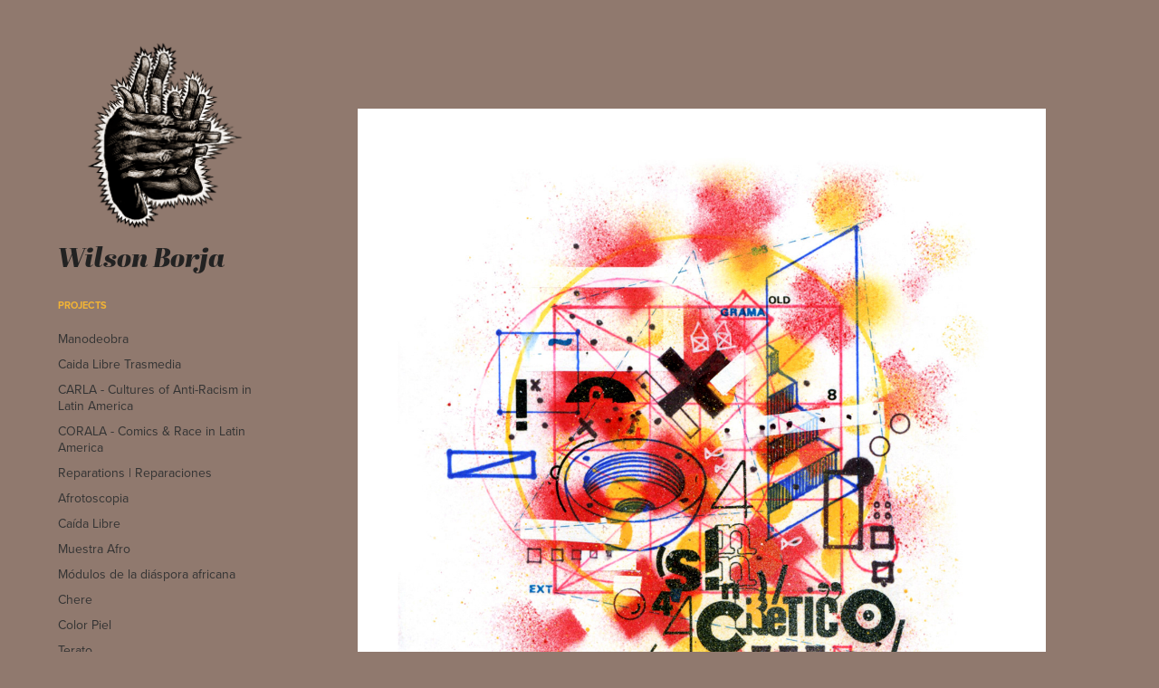

--- FILE ---
content_type: text/html; charset=utf-8
request_url: https://wilsonborja.com/4-sincretico
body_size: 5711
content:
<!DOCTYPE HTML>
<html lang="en-US">
<head>
  <meta charset="UTF-8" />
  <meta name="viewport" content="width=device-width, initial-scale=1" />
      <meta name="twitter:card"  content="summary_large_image" />
      <meta name="twitter:site"  content="@AdobePortfolio" />
      <meta  property="og:title" content="wilson borja illustration ilustracion ilustrador - 4 Sincrético" />
      <meta  property="og:image" content="https://cdn.myportfolio.com/c2fe7916d2012de0dc21d8d37b7c9846/5f215239-d383-4997-bd56-7cd6f8b95cfd_car_202x158.jpg?h=a5a35651529319efc4dab381893bf036" />
        <link rel="icon" href="https://cdn.myportfolio.com/c2fe7916d2012de0dc21d8d37b7c9846/1e081009-799a-4716-a7de-d18818a24e07_carw_1x1x32.png?h=6a409e07341fee58cceb11798310ce34" />
      <link rel="stylesheet" href="/dist/css/main.css" type="text/css" />
      <link rel="stylesheet" href="https://cdn.myportfolio.com/c2fe7916d2012de0dc21d8d37b7c9846/717829a48b5fad64747b7bf2f577ae731765140682.css?h=2be364d6ae8e87cb91ef5c2968c9b6ae" type="text/css" />
    <link rel="canonical" href="https://wilsonborja.com/4-sincretico" />
      <title>wilson borja illustration ilustracion ilustrador - 4 Sincrético</title>
    <script type="text/javascript" src="//use.typekit.net/ik/[base64].js?cb=35f77bfb8b50944859ea3d3804e7194e7a3173fb" async onload="
    try {
      window.Typekit.load();
    } catch (e) {
      console.warn('Typekit not loaded.');
    }
    "></script>
</head>
  <body class="transition-enabled">  <div class='page-background-video page-background-video-with-panel'>
  </div>
  <div class="js-responsive-nav">
    <div class="responsive-nav has-social">
      <div class="close-responsive-click-area js-close-responsive-nav">
        <div class="close-responsive-button"></div>
      </div>
          <nav data-hover-hint="nav">
              <ul class="group">
                  <li class="gallery-title"><a href="/projects"  >Projects</a></li>
            <li class="project-title"><a href="/manodeobra"  >Manodeobra</a></li>
            <li class="project-title"><a href="/caida-libre-trasmedia"  >Caida Libre Trasmedia</a></li>
            <li class="project-title"><a href="/carla-cultures-of-anti-racism-in-latin-america"  >CARLA - Cultures of Anti-Racism in Latin America</a></li>
            <li class="project-title"><a href="/corala-comics-race-in-latin-america"  >CORALA - Comics &amp; Race in Latin America</a></li>
            <li class="project-title"><a href="/reparations-reparaciones"  >Reparations | Reparaciones</a></li>
            <li class="project-title"><a href="/afrotoscopia"  >Afrotoscopia</a></li>
            <li class="project-title"><a href="/caida-libre"  >Caída Libre</a></li>
            <li class="project-title"><a href="/muestra-afro"  >Muestra Afro</a></li>
            <li class="project-title"><a href="/modulos-de-la-diaspora-africana"  >Módulos de la diáspora africana</a></li>
            <li class="project-title"><a href="/chere"  >Chere</a></li>
            <li class="project-title"><a href="/color-piel"  >Color Piel</a></li>
            <li class="project-title"><a href="/terato"  >Terato</a></li>
            <li class="project-title"><a href="/intersections"  >Intersections</a></li>
            <li class="project-title"><a href="/animus-jocandi"  >Animus Jocandi</a></li>
            <li class="project-title"><a href="/la-procesion-puppet-club"  >La Procesion Puppet Club</a></li>
            <li class="project-title"><a href="/casamedia"  >Casa&amp;Media</a></li>
              </ul>
              <ul class="group">
                  <li class="gallery-title"><a href="/motion"  >In Motion</a></li>
            <li class="project-title"><a href="/reparations-reparaciones"  >Reparations | Reparaciones</a></li>
            <li class="project-title"><a href="/afrotoscopia"  >Afrotoscopia</a></li>
            <li class="project-title"><a href="/hagamos-temblar-la-magdalena-1"  >Hagamos Temblar</a></li>
            <li class="project-title"><a href="/babochka"  >Babochka</a></li>
            <li class="project-title"><a href="/light-in-a-box"  >Light in a Box</a></li>
            <li class="project-title"><a href="/corte-electrico"  >Corte Electrico</a></li>
              </ul>
              <ul class="group">
                  <li class="gallery-title"><a href="/exhibitions"  >Exhibitions</a></li>
            <li class="project-title"><a href="/4-sincretico" class="active" >4 Sincrético</a></li>
            <li class="project-title"><a href="/mas-blanco-no-se-puede"  >Más blanco no se puede</a></li>
            <li class="project-title"><a href="/yowa"  >Yowa</a></li>
            <li class="project-title"><a href="/chere-sur-exhibit-and-lectures"  >Chere Sur Exhibit and Lectures</a></li>
            <li class="project-title"><a href="/chere-mfa-thesis-exhibition"  >Chere | MFA Thesis Exhibition</a></li>
            <li class="project-title"><a href="/grafica-al-margen"  >Grafica al Margen</a></li>
            <li class="project-title"><a href="/sva-summer-residency-2012"  >SVA Summer Residency 2012</a></li>
            <li class="project-title"><a href="/los-visitantes"  >Los Visitantes</a></li>
            <li class="project-title"><a href="/romanticasos"  >Romanticasos</a></li>
            <li class="project-title"><a href="/salsa-pave"  >Salsa Pa've</a></li>
            <li class="project-title"><a href="/img-50"  >Img 50</a></li>
            <li class="project-title"><a href="/34-illustrators"  >34 Illustrators</a></li>
            <li class="project-title"><a href="/instinto-bogota"  >Instinto Bogotá</a></li>
              </ul>
              <ul class="group">
                  <li class="gallery-title"><a href="/editorial"  >Editorial</a></li>
            <li class="project-title"><a href="/index-on-censorship-cover"  >Index on Censorship Cover</a></li>
            <li class="project-title"><a href="/aguas-de-estuario-book-cover"  >Aguas de Estuario - Book Cover</a></li>
            <li class="project-title"><a href="/covers"  >Covers</a></li>
            <li class="project-title"><a href="/signo-y-pensamiento-magazine"  >Signo y Pensamiento magazine</a></li>
            <li class="project-title"><a href="/el-malpensante-magazine"  >El Malpensante magazine</a></li>
            <li class="project-title"><a href="/en-la-comisaria-in-the-jail"  >En la Comisaría ( In Jail )</a></li>
            <li class="project-title"><a href="/various"  >Various</a></li>
              </ul>
              <ul class="group">
                  <li class="gallery-title"><a href="/personal"  >Personal</a></li>
            <li class="project-title"><a href="/wrinkles"  >Wrinkles</a></li>
            <li class="project-title"><a href="/pigments"  >PIgments</a></li>
            <li class="project-title"><a href="/pixels"  >Pixels</a></li>
            <li class="project-title"><a href="/scketch"  >Scketch</a></li>
              </ul>
              <ul class="group">
                  <li class="gallery-title"><a href="/copy-of-in-motion"  >Screeners</a></li>
            <li class="project-title"><a href="/nm"  >NM</a></li>
            <li class="project-title"><a href="/afrotoscopia-v2"  >Afrotoscopia v2</a></li>
            <li class="project-title"><a href="/the-structure-within"  >The Structure Within</a></li>
              </ul>
      <div class="page-title">
        <a href="/contact" >Contact</a>
      </div>
              <div class="social pf-nav-social" data-hover-hint="navSocialIcons">
                <ul>
                        <li>
                          <a href="https://www.behance.net/wilsonborja" target="_blank">
                            <svg id="Layer_1" data-name="Layer 1" xmlns="http://www.w3.org/2000/svg" viewBox="0 0 30 24" class="icon"><path id="path-1" d="M18.83,14.38a2.78,2.78,0,0,0,.65,1.9,2.31,2.31,0,0,0,1.7.59,2.31,2.31,0,0,0,1.38-.41,1.79,1.79,0,0,0,.71-0.87h2.31a4.48,4.48,0,0,1-1.71,2.53,5,5,0,0,1-2.78.76,5.53,5.53,0,0,1-2-.37,4.34,4.34,0,0,1-1.55-1,4.77,4.77,0,0,1-1-1.63,6.29,6.29,0,0,1,0-4.13,4.83,4.83,0,0,1,1-1.64A4.64,4.64,0,0,1,19.09,9a4.86,4.86,0,0,1,2-.4A4.5,4.5,0,0,1,23.21,9a4.36,4.36,0,0,1,1.5,1.3,5.39,5.39,0,0,1,.84,1.86,7,7,0,0,1,.18,2.18h-6.9Zm3.67-3.24A1.94,1.94,0,0,0,21,10.6a2.26,2.26,0,0,0-1,.22,2,2,0,0,0-.66.54,1.94,1.94,0,0,0-.35.69,3.47,3.47,0,0,0-.12.65h4.29A2.75,2.75,0,0,0,22.5,11.14ZM18.29,6h5.36V7.35H18.29V6ZM13.89,17.7a4.4,4.4,0,0,1-1.51.7,6.44,6.44,0,0,1-1.73.22H4.24V5.12h6.24a7.7,7.7,0,0,1,1.73.17,3.67,3.67,0,0,1,1.33.56,2.6,2.6,0,0,1,.86,1,3.74,3.74,0,0,1,.3,1.58,3,3,0,0,1-.46,1.7,3.33,3.33,0,0,1-1.35,1.12,3.19,3.19,0,0,1,1.82,1.26,3.79,3.79,0,0,1,.59,2.17,3.79,3.79,0,0,1-.39,1.77A3.24,3.24,0,0,1,13.89,17.7ZM11.72,8.19a1.25,1.25,0,0,0-.45-0.47,1.88,1.88,0,0,0-.64-0.24,5.5,5.5,0,0,0-.76-0.05H7.16v3.16h3a2,2,0,0,0,1.28-.38A1.43,1.43,0,0,0,11.89,9,1.73,1.73,0,0,0,11.72,8.19ZM11.84,13a2.39,2.39,0,0,0-1.52-.45H7.16v3.73h3.11a3.61,3.61,0,0,0,.82-0.09A2,2,0,0,0,11.77,16a1.39,1.39,0,0,0,.47-0.54,1.85,1.85,0,0,0,.17-0.88A1.77,1.77,0,0,0,11.84,13Z"/></svg>
                          </a>
                        </li>
                        <li>
                          <a href="https://vimeo.com/wilsonborja" target="_blank">
                            <svg xmlns="http://www.w3.org/2000/svg" xmlns:xlink="http://www.w3.org/1999/xlink" version="1.1" id="Layer_1" viewBox="0 0 30 24" xml:space="preserve" class="icon"><path d="M23.99 7.7c-0.08 1.8-1.3 4.27-3.67 7.4c-2.45 3.27-4.52 4.9-6.21 4.9c-1.05 0-1.94-0.99-2.66-2.99 c-0.48-1.82-0.97-3.65-1.45-5.48C9.46 9.6 8.9 8.6 8.3 8.55c-0.13 0-0.61 0.29-1.41 0.87L6 8.3C6.89 7.5 7.8 6.7 8.6 5.9 c1.18-1.05 2.07-1.61 2.67-1.66c1.4-0.14 2.3 0.8 2.6 2.95c0.35 2.3 0.6 3.7 0.7 4.24c0.4 1.9 0.8 2.8 1.3 2.8 c0.38 0 0.94-0.61 1.7-1.84c0.75-1.22 1.16-2.16 1.21-2.79c0.11-1.06-0.3-1.59-1.21-1.59c-0.43 0-0.88 0.1-1.33 0.3 c0.88-2.98 2.58-4.43 5.07-4.34C23.23 4.1 24.1 5.3 24 7.7z"/></svg>
                          </a>
                        </li>
                </ul>
              </div>
          </nav>
    </div>
  </div>
  <div class="site-wrap cfix js-site-wrap">
    <div class="site-container">
      <div class="site-content e2e-site-content">
        <div class="sidebar-content">
          <header class="site-header">
              <div class="logo-wrap" data-hover-hint="logo">
                    <div class="logo e2e-site-logo-text logo-image  ">
    <a href="/projects" class="image-normal image-link">
      <img src="https://cdn.myportfolio.com/c2fe7916d2012de0dc21d8d37b7c9846/1dfd35d6-7df6-4dbf-8a3f-859754db1366_rwc_0x0x886x886x4096.png?h=d0e48236872159bd916ccc8f4180b773" alt="Wilson Borja">
    </a>
</div>
<div class="logo-secondary logo-secondary-text ">
    <span class="preserve-whitespace">Wilson Borja</span>
</div>

              </div>
  <div class="hamburger-click-area js-hamburger">
    <div class="hamburger">
      <i></i>
      <i></i>
      <i></i>
    </div>
  </div>
          </header>
              <nav data-hover-hint="nav">
              <ul class="group">
                  <li class="gallery-title"><a href="/projects"  >Projects</a></li>
            <li class="project-title"><a href="/manodeobra"  >Manodeobra</a></li>
            <li class="project-title"><a href="/caida-libre-trasmedia"  >Caida Libre Trasmedia</a></li>
            <li class="project-title"><a href="/carla-cultures-of-anti-racism-in-latin-america"  >CARLA - Cultures of Anti-Racism in Latin America</a></li>
            <li class="project-title"><a href="/corala-comics-race-in-latin-america"  >CORALA - Comics &amp; Race in Latin America</a></li>
            <li class="project-title"><a href="/reparations-reparaciones"  >Reparations | Reparaciones</a></li>
            <li class="project-title"><a href="/afrotoscopia"  >Afrotoscopia</a></li>
            <li class="project-title"><a href="/caida-libre"  >Caída Libre</a></li>
            <li class="project-title"><a href="/muestra-afro"  >Muestra Afro</a></li>
            <li class="project-title"><a href="/modulos-de-la-diaspora-africana"  >Módulos de la diáspora africana</a></li>
            <li class="project-title"><a href="/chere"  >Chere</a></li>
            <li class="project-title"><a href="/color-piel"  >Color Piel</a></li>
            <li class="project-title"><a href="/terato"  >Terato</a></li>
            <li class="project-title"><a href="/intersections"  >Intersections</a></li>
            <li class="project-title"><a href="/animus-jocandi"  >Animus Jocandi</a></li>
            <li class="project-title"><a href="/la-procesion-puppet-club"  >La Procesion Puppet Club</a></li>
            <li class="project-title"><a href="/casamedia"  >Casa&amp;Media</a></li>
              </ul>
              <ul class="group">
                  <li class="gallery-title"><a href="/motion"  >In Motion</a></li>
            <li class="project-title"><a href="/reparations-reparaciones"  >Reparations | Reparaciones</a></li>
            <li class="project-title"><a href="/afrotoscopia"  >Afrotoscopia</a></li>
            <li class="project-title"><a href="/hagamos-temblar-la-magdalena-1"  >Hagamos Temblar</a></li>
            <li class="project-title"><a href="/babochka"  >Babochka</a></li>
            <li class="project-title"><a href="/light-in-a-box"  >Light in a Box</a></li>
            <li class="project-title"><a href="/corte-electrico"  >Corte Electrico</a></li>
              </ul>
              <ul class="group">
                  <li class="gallery-title"><a href="/exhibitions"  >Exhibitions</a></li>
            <li class="project-title"><a href="/4-sincretico" class="active" >4 Sincrético</a></li>
            <li class="project-title"><a href="/mas-blanco-no-se-puede"  >Más blanco no se puede</a></li>
            <li class="project-title"><a href="/yowa"  >Yowa</a></li>
            <li class="project-title"><a href="/chere-sur-exhibit-and-lectures"  >Chere Sur Exhibit and Lectures</a></li>
            <li class="project-title"><a href="/chere-mfa-thesis-exhibition"  >Chere | MFA Thesis Exhibition</a></li>
            <li class="project-title"><a href="/grafica-al-margen"  >Grafica al Margen</a></li>
            <li class="project-title"><a href="/sva-summer-residency-2012"  >SVA Summer Residency 2012</a></li>
            <li class="project-title"><a href="/los-visitantes"  >Los Visitantes</a></li>
            <li class="project-title"><a href="/romanticasos"  >Romanticasos</a></li>
            <li class="project-title"><a href="/salsa-pave"  >Salsa Pa've</a></li>
            <li class="project-title"><a href="/img-50"  >Img 50</a></li>
            <li class="project-title"><a href="/34-illustrators"  >34 Illustrators</a></li>
            <li class="project-title"><a href="/instinto-bogota"  >Instinto Bogotá</a></li>
              </ul>
              <ul class="group">
                  <li class="gallery-title"><a href="/editorial"  >Editorial</a></li>
            <li class="project-title"><a href="/index-on-censorship-cover"  >Index on Censorship Cover</a></li>
            <li class="project-title"><a href="/aguas-de-estuario-book-cover"  >Aguas de Estuario - Book Cover</a></li>
            <li class="project-title"><a href="/covers"  >Covers</a></li>
            <li class="project-title"><a href="/signo-y-pensamiento-magazine"  >Signo y Pensamiento magazine</a></li>
            <li class="project-title"><a href="/el-malpensante-magazine"  >El Malpensante magazine</a></li>
            <li class="project-title"><a href="/en-la-comisaria-in-the-jail"  >En la Comisaría ( In Jail )</a></li>
            <li class="project-title"><a href="/various"  >Various</a></li>
              </ul>
              <ul class="group">
                  <li class="gallery-title"><a href="/personal"  >Personal</a></li>
            <li class="project-title"><a href="/wrinkles"  >Wrinkles</a></li>
            <li class="project-title"><a href="/pigments"  >PIgments</a></li>
            <li class="project-title"><a href="/pixels"  >Pixels</a></li>
            <li class="project-title"><a href="/scketch"  >Scketch</a></li>
              </ul>
              <ul class="group">
                  <li class="gallery-title"><a href="/copy-of-in-motion"  >Screeners</a></li>
            <li class="project-title"><a href="/nm"  >NM</a></li>
            <li class="project-title"><a href="/afrotoscopia-v2"  >Afrotoscopia v2</a></li>
            <li class="project-title"><a href="/the-structure-within"  >The Structure Within</a></li>
              </ul>
      <div class="page-title">
        <a href="/contact" >Contact</a>
      </div>
                  <div class="social pf-nav-social" data-hover-hint="navSocialIcons">
                    <ul>
                            <li>
                              <a href="https://www.behance.net/wilsonborja" target="_blank">
                                <svg id="Layer_1" data-name="Layer 1" xmlns="http://www.w3.org/2000/svg" viewBox="0 0 30 24" class="icon"><path id="path-1" d="M18.83,14.38a2.78,2.78,0,0,0,.65,1.9,2.31,2.31,0,0,0,1.7.59,2.31,2.31,0,0,0,1.38-.41,1.79,1.79,0,0,0,.71-0.87h2.31a4.48,4.48,0,0,1-1.71,2.53,5,5,0,0,1-2.78.76,5.53,5.53,0,0,1-2-.37,4.34,4.34,0,0,1-1.55-1,4.77,4.77,0,0,1-1-1.63,6.29,6.29,0,0,1,0-4.13,4.83,4.83,0,0,1,1-1.64A4.64,4.64,0,0,1,19.09,9a4.86,4.86,0,0,1,2-.4A4.5,4.5,0,0,1,23.21,9a4.36,4.36,0,0,1,1.5,1.3,5.39,5.39,0,0,1,.84,1.86,7,7,0,0,1,.18,2.18h-6.9Zm3.67-3.24A1.94,1.94,0,0,0,21,10.6a2.26,2.26,0,0,0-1,.22,2,2,0,0,0-.66.54,1.94,1.94,0,0,0-.35.69,3.47,3.47,0,0,0-.12.65h4.29A2.75,2.75,0,0,0,22.5,11.14ZM18.29,6h5.36V7.35H18.29V6ZM13.89,17.7a4.4,4.4,0,0,1-1.51.7,6.44,6.44,0,0,1-1.73.22H4.24V5.12h6.24a7.7,7.7,0,0,1,1.73.17,3.67,3.67,0,0,1,1.33.56,2.6,2.6,0,0,1,.86,1,3.74,3.74,0,0,1,.3,1.58,3,3,0,0,1-.46,1.7,3.33,3.33,0,0,1-1.35,1.12,3.19,3.19,0,0,1,1.82,1.26,3.79,3.79,0,0,1,.59,2.17,3.79,3.79,0,0,1-.39,1.77A3.24,3.24,0,0,1,13.89,17.7ZM11.72,8.19a1.25,1.25,0,0,0-.45-0.47,1.88,1.88,0,0,0-.64-0.24,5.5,5.5,0,0,0-.76-0.05H7.16v3.16h3a2,2,0,0,0,1.28-.38A1.43,1.43,0,0,0,11.89,9,1.73,1.73,0,0,0,11.72,8.19ZM11.84,13a2.39,2.39,0,0,0-1.52-.45H7.16v3.73h3.11a3.61,3.61,0,0,0,.82-0.09A2,2,0,0,0,11.77,16a1.39,1.39,0,0,0,.47-0.54,1.85,1.85,0,0,0,.17-0.88A1.77,1.77,0,0,0,11.84,13Z"/></svg>
                              </a>
                            </li>
                            <li>
                              <a href="https://vimeo.com/wilsonborja" target="_blank">
                                <svg xmlns="http://www.w3.org/2000/svg" xmlns:xlink="http://www.w3.org/1999/xlink" version="1.1" id="Layer_1" viewBox="0 0 30 24" xml:space="preserve" class="icon"><path d="M23.99 7.7c-0.08 1.8-1.3 4.27-3.67 7.4c-2.45 3.27-4.52 4.9-6.21 4.9c-1.05 0-1.94-0.99-2.66-2.99 c-0.48-1.82-0.97-3.65-1.45-5.48C9.46 9.6 8.9 8.6 8.3 8.55c-0.13 0-0.61 0.29-1.41 0.87L6 8.3C6.89 7.5 7.8 6.7 8.6 5.9 c1.18-1.05 2.07-1.61 2.67-1.66c1.4-0.14 2.3 0.8 2.6 2.95c0.35 2.3 0.6 3.7 0.7 4.24c0.4 1.9 0.8 2.8 1.3 2.8 c0.38 0 0.94-0.61 1.7-1.84c0.75-1.22 1.16-2.16 1.21-2.79c0.11-1.06-0.3-1.59-1.21-1.59c-0.43 0-0.88 0.1-1.33 0.3 c0.88-2.98 2.58-4.43 5.07-4.34C23.23 4.1 24.1 5.3 24 7.7z"/></svg>
                              </a>
                            </li>
                    </ul>
                  </div>
              </nav>
        </div>
        <main>
  <div class="page-container" data-context="page.page.container" data-hover-hint="pageContainer">
    <section class="page standard-modules">
        <header class="page-header content" data-context="pages" data-identity="id:p5effcf9b159e8be0794579f985467dca8b070a3869bca2513c3a7">
            <p class="description"></p>
        </header>
      <div class="page-content js-page-content" data-context="pages" data-identity="id:p5effcf9b159e8be0794579f985467dca8b070a3869bca2513c3a7">
        <div id="project-canvas" class="js-project-modules modules content">
          <div id="project-modules">
              
              <div class="project-module module image project-module-image js-js-project-module" >

  

  
     <div class="js-lightbox" data-src="https://cdn.myportfolio.com/c2fe7916d2012de0dc21d8d37b7c9846/a3fc2446-5f45-42d0-9c4c-1b1f33f42a7f.jpg?h=6ce6fa60b11fa61cf3498578dd752cec">
           <img
             class="js-lazy e2e-site-project-module-image"
             src="[data-uri]"
             data-src="https://cdn.myportfolio.com/c2fe7916d2012de0dc21d8d37b7c9846/a3fc2446-5f45-42d0-9c4c-1b1f33f42a7f_rw_1920.jpg?h=ddb4feedaba2e4bac2dbe03d1b61bbf1"
             data-srcset="https://cdn.myportfolio.com/c2fe7916d2012de0dc21d8d37b7c9846/a3fc2446-5f45-42d0-9c4c-1b1f33f42a7f_rw_600.jpg?h=1b5e8bd9039bc4dfa2056ab478ade132 600w,https://cdn.myportfolio.com/c2fe7916d2012de0dc21d8d37b7c9846/a3fc2446-5f45-42d0-9c4c-1b1f33f42a7f_rw_1200.jpg?h=5afe9e7111ddffd9d95e9cf54a74981a 1200w,https://cdn.myportfolio.com/c2fe7916d2012de0dc21d8d37b7c9846/a3fc2446-5f45-42d0-9c4c-1b1f33f42a7f_rw_1920.jpg?h=ddb4feedaba2e4bac2dbe03d1b61bbf1 1275w,"
             data-sizes="(max-width: 1275px) 100vw, 1275px"
             width="1275"
             height="0"
             style="padding-bottom: 100%; background: rgba(0, 0, 0, 0.03)"
             
           >
     </div>
  

</div>

              
              
              
              
              
              
              
              
              
              
              
              
              
              <div class="project-module module text project-module-text align- js-project-module e2e-site-project-module-text">
  <div class="rich-text js-text-editable module-text"><div><a href="https://issuu.com/wborja/docs/issuu_4sincre_tico_subir" target="_blank"><span class="texteditor-inline-color" style="color:#333333;"><span class="texteditor-inline-fontsize" style="font-size:18px;">https://issuu.com/wborja/docs/issuu_4sincre_tico_subir</span></span></a><br></div></div>
</div>

              
              
              
              
              
              <div class="project-module module image project-module-image js-js-project-module" >

  

  
     <div class="js-lightbox" data-src="https://cdn.myportfolio.com/c2fe7916d2012de0dc21d8d37b7c9846/5c08e2df-0cd7-429f-843e-85073ac561f6.jpg?h=0e24d7d00e8242aa751430e18e7b9fc4">
           <img
             class="js-lazy e2e-site-project-module-image"
             src="[data-uri]"
             data-src="https://cdn.myportfolio.com/c2fe7916d2012de0dc21d8d37b7c9846/5c08e2df-0cd7-429f-843e-85073ac561f6_rw_1920.jpg?h=85a30c3bc745666cd563ce15e807b0f8"
             data-srcset="https://cdn.myportfolio.com/c2fe7916d2012de0dc21d8d37b7c9846/5c08e2df-0cd7-429f-843e-85073ac561f6_rw_600.jpg?h=e1c1fa01e165d3794658072842fe0c15 600w,https://cdn.myportfolio.com/c2fe7916d2012de0dc21d8d37b7c9846/5c08e2df-0cd7-429f-843e-85073ac561f6_rw_1200.jpg?h=316a4dee7173acc3567c1e06649bc624 1200w,https://cdn.myportfolio.com/c2fe7916d2012de0dc21d8d37b7c9846/5c08e2df-0cd7-429f-843e-85073ac561f6_rw_1920.jpg?h=85a30c3bc745666cd563ce15e807b0f8 1275w,"
             data-sizes="(max-width: 1275px) 100vw, 1275px"
             width="1275"
             height="0"
             style="padding-bottom: 100%; background: rgba(0, 0, 0, 0.03)"
             
           >
     </div>
  

</div>

              
              
              
              
              
              
              
              
              
              <div class="project-module module image project-module-image js-js-project-module" >

  

  
     <div class="js-lightbox" data-src="https://cdn.myportfolio.com/c2fe7916d2012de0dc21d8d37b7c9846/717d9e39-40af-44b4-9414-3f7d81b77d76.jpg?h=94ed561b0f7dc63db26ac752bf5f0895">
           <img
             class="js-lazy e2e-site-project-module-image"
             src="[data-uri]"
             data-src="https://cdn.myportfolio.com/c2fe7916d2012de0dc21d8d37b7c9846/717d9e39-40af-44b4-9414-3f7d81b77d76_rw_1920.jpg?h=8fb0adaa0fcefd2ad6c88c73934d0ee1"
             data-srcset="https://cdn.myportfolio.com/c2fe7916d2012de0dc21d8d37b7c9846/717d9e39-40af-44b4-9414-3f7d81b77d76_rw_600.jpg?h=c5d5ab76d04d267512836f940baafb9e 600w,https://cdn.myportfolio.com/c2fe7916d2012de0dc21d8d37b7c9846/717d9e39-40af-44b4-9414-3f7d81b77d76_rw_1200.jpg?h=7004d5cd55d01463de26c22438ad13d9 1200w,https://cdn.myportfolio.com/c2fe7916d2012de0dc21d8d37b7c9846/717d9e39-40af-44b4-9414-3f7d81b77d76_rw_1920.jpg?h=8fb0adaa0fcefd2ad6c88c73934d0ee1 1275w,"
             data-sizes="(max-width: 1275px) 100vw, 1275px"
             width="1275"
             height="0"
             style="padding-bottom: 100%; background: rgba(0, 0, 0, 0.03)"
             
           >
     </div>
  

</div>

              
              
              
              
              
              
              
              
              
              <div class="project-module module image project-module-image js-js-project-module" >

  

  
     <div class="js-lightbox" data-src="https://cdn.myportfolio.com/c2fe7916d2012de0dc21d8d37b7c9846/bdb1a319-e486-4086-a30f-a8b9db681674.jpg?h=c1f943c67ddc8f3fc2b1a96735e09523">
           <img
             class="js-lazy e2e-site-project-module-image"
             src="[data-uri]"
             data-src="https://cdn.myportfolio.com/c2fe7916d2012de0dc21d8d37b7c9846/bdb1a319-e486-4086-a30f-a8b9db681674_rw_1920.jpg?h=571e2927f5e663bb2fbb9164939165d6"
             data-srcset="https://cdn.myportfolio.com/c2fe7916d2012de0dc21d8d37b7c9846/bdb1a319-e486-4086-a30f-a8b9db681674_rw_600.jpg?h=227db1e8ed148ba0944bf372d9133170 600w,https://cdn.myportfolio.com/c2fe7916d2012de0dc21d8d37b7c9846/bdb1a319-e486-4086-a30f-a8b9db681674_rw_1200.jpg?h=fba0cdbf128f79cf8d7084ee70ca103c 1200w,https://cdn.myportfolio.com/c2fe7916d2012de0dc21d8d37b7c9846/bdb1a319-e486-4086-a30f-a8b9db681674_rw_1920.jpg?h=571e2927f5e663bb2fbb9164939165d6 1275w,"
             data-sizes="(max-width: 1275px) 100vw, 1275px"
             width="1275"
             height="0"
             style="padding-bottom: 100%; background: rgba(0, 0, 0, 0.03)"
             
           >
     </div>
  

</div>

              
              
              
              
              
              
              
              
              
              <div class="project-module module image project-module-image js-js-project-module" >

  

  
     <div class="js-lightbox" data-src="https://cdn.myportfolio.com/c2fe7916d2012de0dc21d8d37b7c9846/eb1c973b-c560-4643-9d56-31e73c2bde0c.jpg?h=8b78b8946300bb861a7ff0f1f5341047">
           <img
             class="js-lazy e2e-site-project-module-image"
             src="[data-uri]"
             data-src="https://cdn.myportfolio.com/c2fe7916d2012de0dc21d8d37b7c9846/eb1c973b-c560-4643-9d56-31e73c2bde0c_rw_1920.jpg?h=1a3fad343b20b2018d45fdd80bf895a5"
             data-srcset="https://cdn.myportfolio.com/c2fe7916d2012de0dc21d8d37b7c9846/eb1c973b-c560-4643-9d56-31e73c2bde0c_rw_600.jpg?h=93effc0f783eebef8336ba174656a84a 600w,https://cdn.myportfolio.com/c2fe7916d2012de0dc21d8d37b7c9846/eb1c973b-c560-4643-9d56-31e73c2bde0c_rw_1200.jpg?h=33872f2ad15081299f1eb3ca27509c95 1200w,https://cdn.myportfolio.com/c2fe7916d2012de0dc21d8d37b7c9846/eb1c973b-c560-4643-9d56-31e73c2bde0c_rw_1920.jpg?h=1a3fad343b20b2018d45fdd80bf895a5 1275w,"
             data-sizes="(max-width: 1275px) 100vw, 1275px"
             width="1275"
             height="0"
             style="padding-bottom: 100%; background: rgba(0, 0, 0, 0.03)"
             
           >
     </div>
  

</div>

              
              
              
              
              
              
              
              
          </div>
        </div>
      </div>
    </section>
        <section class="back-to-top" data-hover-hint="backToTop">
          <a href="#"><span class="arrow">&uarr;</span><span class="preserve-whitespace">Back to Top</span></a>
        </section>
        <a class="back-to-top-fixed js-back-to-top back-to-top-fixed-with-panel" data-hover-hint="backToTop" data-hover-hint-placement="top-start" href="#">
          <svg version="1.1" id="Layer_1" xmlns="http://www.w3.org/2000/svg" xmlns:xlink="http://www.w3.org/1999/xlink" x="0px" y="0px"
           viewBox="0 0 26 26" style="enable-background:new 0 0 26 26;" xml:space="preserve" class="icon icon-back-to-top">
          <g>
            <path d="M13.8,1.3L21.6,9c0.1,0.1,0.1,0.3,0.2,0.4c0.1,0.1,0.1,0.3,0.1,0.4s0,0.3-0.1,0.4c-0.1,0.1-0.1,0.3-0.3,0.4
              c-0.1,0.1-0.2,0.2-0.4,0.3c-0.2,0.1-0.3,0.1-0.4,0.1c-0.1,0-0.3,0-0.4-0.1c-0.2-0.1-0.3-0.2-0.4-0.3L14.2,5l0,19.1
              c0,0.2-0.1,0.3-0.1,0.5c0,0.1-0.1,0.3-0.3,0.4c-0.1,0.1-0.2,0.2-0.4,0.3c-0.1,0.1-0.3,0.1-0.5,0.1c-0.1,0-0.3,0-0.4-0.1
              c-0.1-0.1-0.3-0.1-0.4-0.3c-0.1-0.1-0.2-0.2-0.3-0.4c-0.1-0.1-0.1-0.3-0.1-0.5l0-19.1l-5.7,5.7C6,10.8,5.8,10.9,5.7,11
              c-0.1,0.1-0.3,0.1-0.4,0.1c-0.2,0-0.3,0-0.4-0.1c-0.1-0.1-0.3-0.2-0.4-0.3c-0.1-0.1-0.1-0.2-0.2-0.4C4.1,10.2,4,10.1,4.1,9.9
              c0-0.1,0-0.3,0.1-0.4c0-0.1,0.1-0.3,0.3-0.4l7.7-7.8c0.1,0,0.2-0.1,0.2-0.1c0,0,0.1-0.1,0.2-0.1c0.1,0,0.2,0,0.2-0.1
              c0.1,0,0.1,0,0.2,0c0,0,0.1,0,0.2,0c0.1,0,0.2,0,0.2,0.1c0.1,0,0.1,0.1,0.2,0.1C13.7,1.2,13.8,1.2,13.8,1.3z"/>
          </g>
          </svg>
        </a>
  </div>
        </main>
      </div>
    </div>
  </div>
</body>
<script type="text/javascript">
  // fix for Safari's back/forward cache
  window.onpageshow = function(e) {
    if (e.persisted) { window.location.reload(); }
  };
</script>
  <script type="text/javascript">var __config__ = {"page_id":"p5effcf9b159e8be0794579f985467dca8b070a3869bca2513c3a7","theme":{"name":"basic"},"pageTransition":true,"linkTransition":true,"disableDownload":false,"localizedValidationMessages":{"required":"This field is required","Email":"This field must be a valid email address"},"lightbox":{"enabled":true,"color":{"opacity":0.8,"hex":"#f9eab3"}},"cookie_banner":{"enabled":false}};</script>
  <script type="text/javascript" src="/site/translations?cb=35f77bfb8b50944859ea3d3804e7194e7a3173fb"></script>
  <script type="text/javascript" src="/dist/js/main.js?cb=35f77bfb8b50944859ea3d3804e7194e7a3173fb"></script>
</html>
